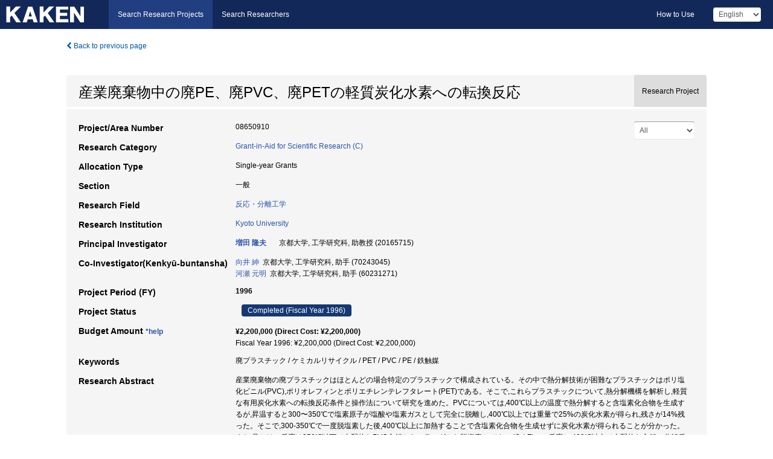

--- FILE ---
content_type: text/html; charset=utf-8
request_url: https://kaken.nii.ac.jp/grant/KAKENHI-PROJECT-08650910/
body_size: 9077
content:
<!DOCTYPE html>
<html>
  <head>
   
   <!-- Google Tag Manager -->
    <script nonce="VbHKzkZ1sdq7dHKC6E7LWg==">(function(w,d,s,l,i){w[l]=w[l]||[];w[l].push({'gtm.start':
    new Date().getTime(),event:'gtm.js'});var f=d.getElementsByTagName(s)[0],
    j=d.createElement(s),dl=l!='dataLayer'?'&l='+l:'';j.async=true;j.src=
    'https://www.googletagmanager.com/gtm.js?id='+i+dl;f.parentNode.insertBefore(j,f);
    })(window,document,'script','dataLayer','GTM-P9DX5R3K');</script>
    <!-- End Google Tag Manager -->
    
    <!-- meta -->
    <meta charset="UTF-8">
    <meta http-equiv="Pragma" content="no-cache" />
    <meta http-equiv="Cache-Control" content="no-cache" />
    <meta http-equiv="Cache-Control" content="no-store" />
    <meta http-equiv="Cache-Control" content="must-revalidate" />
    <meta http-equiv="Expires" content="0" />
    

<meta property="og:title" content="産業廃棄物中の廃PE、廃PVC、廃PETの軽質炭化水素への転換反応" />
<meta property="og:type" content="articl" />
<meta property="og:url" content="https://kaken.nii.ac.jp/grant/KAKENHI-PROJECT-08650910/" />
<meta property="og:site_name" content="KAKEN" />
<meta property="og:description" content="産業廃棄物の廃プラスチックはほとんどの場合特定のプラスチックで構成されている。その中で熱分解技術が困難なプラスチックはポリ塩化ビニル(PVC),ポリオレフィンとポリエチレンテレフタレート(PET)である。そこで,これらプラスチックについて,熱分解機構を解析し,軽質な有用炭化水素への転換反応条件と操作法について研究を進めた。PVCについては,400℃以上の温度で熱分解すると含塩素化合物を生成するが,昇温すると300〜350℃で塩素原子が塩酸や塩素ガスとして完全に脱離し,400℃以上では重量で25%の炭化水素が得られ,残さが14%残った。そこで,300-350℃で一度脱塩素した後,400℃以上に加熱することで含塩素化合物を生成せずに炭化水素が得られることが分かった。また,見かけの反応は350℃以下で支配的なPVC主鎖からのランダムな脱塩素と,それに続くZipper反応と,400℃以上で支配的な主鎖の分解反応の3種類の並列反応で表せることが明らかになった。ポリオレフィンについては代表的なポリエチレン(PE)を用いて研究を行った。PEは400℃以上で分解反応が進行し,550℃までで,2%程度の残さを残して,ほとんどが炭素数1〜25程度の炭化水素に分解する。また,分解反応は主鎖のrandamな分解反応速度式で表せた。液状物はNi/REY触媒により市販のハイオクガソリンと同等のオクタン価を有する高品位ガソリンに改質でき,さらにその速度式を導出した。PETについては,水酸化鉄,酸化鉄,酸化ニッケルが触媒活性を示したが,水酸化鉄を用いた場合にはフタル酸が全く生成しないことを見出した。液状成分としてアセトフェノン,ベンゼン,フェノールが,ガス成分として主に二酸化炭素が得られ,残さは数%であった。また,新規な反応機構を提案し,それに含まれる全ての反応速度定数の温度依存性を明らかにした。" />
<meta property="og:locale" content="en_US" />

<link rel="alternate" href="https://kaken.nii.ac.jp/ja/grant/KAKENHI-PROJECT-08650910/" hreflang="ja" />

<meta name="description" content="Principal Investigator：増田 隆夫, Project Period (FY)：1996, Research Category：Grant-in-Aid for Scientific Research (C), Section：一般, Research Field：反応・分離工学" />


    <link rel="shortcut icon" href="/static/images/favicon_kakenhi.ico" type="image/vnd.microsoft.ico" />
    <link rel="icon" href="/static/images/favicon_kakenhi.ico" type="image/vnd.microsoft.ico" />
    <!-- Bootstrap core CSS -->
    <link id="switch_style" href="/static/css/bootstrap-modal.css?1691548535" rel="stylesheet" />
    <!-- Custom styles for this template -->
    <link href="/static/css/chosentree.css?1697515756" rel="stylesheet" />
	<link href="/static/css/treeselect.css?1697515756" rel="stylesheet" />
    <link href="/static/css/cinii.css?1744344496" rel="stylesheet" />
    <link href="/static/css/dropzone.css?1691548535" rel="stylesheet" />
    <link href="/static/css/font-awesome.css?1691548535" rel="stylesheet" />
    <link href="/static/css/jquery-ui.min.css?1691548535" rel="stylesheet" />
    <link href="/static/css/box-flex.css?1691548535" rel="stylesheet" />

    <!-- HTML5 shim and Respond.js IE8 support of HTML5 elements and media queries -->
    <!--[if lt IE 9]>
    <script type="text/javascript" src="/static/js/html5shiv.js?1691548536"></script>
    <script type="text/javascript" src="/static/js/respond.min.js?1691548536"></script>
    <![endif]-->
    <script nonce="VbHKzkZ1sdq7dHKC6E7LWg==" type="text/javascript">
    //<![CDATA[
    var static_url="/static/";
    var fault_mode="False";

    
		var ga_search= false;
    
    //]]>

    if(navigator.userAgent.match(/(iPad)/)){
        document.write('<meta name="viewport" content="width=980">');
    }
    else{
        document.write('<meta name="viewport" content="width=device-width">');
    }
</script>


    <script type="text/javascript" src="/static/js/jquery.min.js?1691548536" ></script>
    <script type="text/javascript" src="/static/js/common.js?1691548535"></script>

    <!-- <script type="text/javascript" src="/static/js/changeDisplayMode.js?1691548535"></script>
 -->
    <script type="text/javascript" src="/static/js/jquery-ui.min.js?1691548536"></script>
    <script type="text/javascript" src="/static/js/search.js?1738037204"></script>
    <!--[if IE 8.0]>
      <link href="/static/css/cinii-ie8.css?1691548535" rel="stylesheet" type="text/css" />
    <![endif]-->
  <title>KAKEN &mdash; Research Projects | 産業廃棄物中の廃PE、廃PVC、廃PETの軽質炭化水素への転換反応 (KAKENHI-PROJECT-08650910)</title>
  </head>
  <body class="kakenhi grants topscreen with_sidenavi en">
  

<!-- Google Tag Manager (noscript) -->
<noscript><iframe src="https://www.googletagmanager.com/ns.html?id=GTM-P9DX5R3K"
height="0" width="0" style="display:none;visibility:hidden"></iframe></noscript>
<!-- End Google Tag Manager (noscript) -->

<div id="content">
  <form id="search" method="post" action="." autoclass="form-signin" class="form-vertical"><input type='hidden' name='csrfmiddlewaretoken' value='B6lBQWSuIiE0nuN9Qk5BOlao13iBeb4Y5yacrS0Upxa5I7k9aUHRxWOOFcnJPWkE' />
  <input type="hidden" name="lang" id="lang" value="en" />
  <input type="hidden" name="url_lang" id="url_lang" value="" />
    
    <nav class="navbar navbar-header">
      <div class="navbar-topcontent">
        <!--ブランド名 ロゴ名の表示-->
        <a href="/index/" class="navbar-brand headerlogo"></a>
        <!--トグルボタンの設置-->
		<button class="navbar-toggler button-menu collapsed" type="button" data-bs-toggle="collapse" data-bs-target="#nav-content" aria-controls="nav-content" aria-expanded="false" aria-label="メニュー">
          <span class="navbar-toggler-icon"></span>
        </button>
        <button type="button" class="navbar-toggler button-search collapsed" data-bs-toggle="collapse" data-bs-target="#searchbox">
          Search
        </button>
        <div id="nav-content" class="collapse navbar-collapse headermenu">
        <ul class="nav navbar-nav menu-service-list btn-group">
        　<li class="active"><a href="/index/">Search Research Projects</a></li>
          <li><a href="https://nrid.nii.ac.jp/index/">Search Researchers</a></li>
          </ul>
          <ul class="nav navbar-nav menu-kaken-use-list btn-group">
            <li><a href="https://support.nii.ac.jp/kaken/howtouse/" target="_blank">How to Use</a></li>
          </ul>
          <ul class="nav navbar-nav menu-utility-list btn-group">
            
            
                <li class="menu-utility-item">
                  <select class="form-control" name="langChange" id="langChange">
                  
                    <option value="ja">Japanese</option>
                  
                    <option value="en" selected="selected">English</option>
                  
                  </select>
                </li>
            
          </ul>
        </div>
      </div>
    </nav>
  
<div class="container body-wrap" id="listings-page">

  <div class="listing-wrapper">
    <div class="clearfix">
      <ol class="breadcrumb">
        <li><a id="searchBack" class="link-page underline link_pointer"><i class="fa fa-chevron-left"></i> Back to previous page</a></li>
      </ol>
    </div>
    
    
    <div class="summary-area">
      


  
  
  
  
  
 
 
  

<div class="page-title project">
  <h1>産業廃棄物中の廃PE、廃PVC、廃PETの軽質炭化水素への転換反応</h1>
  
  <div class="ptype project"><p>Research Project</p></div>
  
</div>
<div class="row listing-row">
  <div class="col-sm-12">
    
     <div class="year-tab">
       <select class="form-control input-sm" name="year" id="yearChange">
        
          <option value="" selected="selected">All</option>
        
          <option value="1996">Fiscal Year 1996</option>
        
          <option value="grantAwardInfo">grantAwardInfo</option>
        
       </select>
       <input type="hidden" id="base_path" value="/grant/KAKENHI-PROJECT-08650910/" />
     </div>
    
    
    <table class="summary-table">
    
    

	
		<tr><th>Project/Area Number</th><td>
    	
			08650910
    		</td></tr>
		
	
	
	
	

    <tr>
     <th>Research Category</th>
     <td>
      
    <p> 
        
        
      <a href="/search/?qc=Grant-in-Aid%20for%20Scientific%20Research%20%28C%29" class="link-page underline">Grant-in-Aid for Scientific Research (C)</a>
    
    </p>
     </td></tr>
    
    <!-- <tr><th>Japan Grant Number</th><td>JP08650910</td></tr> -->
    <tr><th>Allocation Type</th><td>Single-year Grants </td></tr>
    <tr><th>Section</th><td>一般</td></tr>
    <tr><th>Research Field</th>
      <td>
      
      <a href="/search/?qd=%5BResearch%20Field%3AResearch%20Fields%5DEngineering/Process%20engineering/%E5%8F%8D%E5%BF%9C%E3%83%BB%E5%88%86%E9%9B%A2%E5%B7%A5%E5%AD%A6" class="link-page underline">反応・分離工学</a>
      
        </td></tr>
    
    
    <tr><th>Research Institution</th><td><a href="/search/?qe=Kyoto%20University" class="link-page underline">Kyoto University</a> </td></tr>
    
      
        
          <tr><th><h3><strong>Principal Investigator</strong></h3></th>
          <td>
          <h4><span><a href="https://nrid.nii.ac.jp/en/nrid/1000020165715/">増田 隆夫</a></span>&nbsp;&nbsp;京都大学,&nbsp;工学研究科,&nbsp;助教授&nbsp;(20165715)</h4>
          </td></tr>
        
      
        
      
      
        
      
        
          <tr><th><strong>Co-Investigator(Kenkyū-buntansha)</strong></th>
          <td>
          <a href="https://nrid.nii.ac.jp/en/nrid/1000070243045/">向井 紳</a>&nbsp;&nbsp;京都大学,&nbsp;工学研究科,&nbsp;助手&nbsp;(70243045)
          <br />
          <a href="https://nrid.nii.ac.jp/en/nrid/1000060231271/">河瀬 元明</a>&nbsp;&nbsp;京都大学,&nbsp;工学研究科,&nbsp;助手&nbsp;(60231271)
          </td></tr>
        
      
    
    
    <tr>
     <th>Project Period (FY)</th>
     <td>
      <span class="fiscal_year">1996</span>
     </td>
    </tr>
    
    
    <tr>
     <th>Project Status</th>
     <td>
      <span class="pstatus">Completed&nbsp;(Fiscal Year 1996)</span>
     </td>
    </tr>
    
    
    
    	<tr><th>Budget Amount&nbsp;<a class="award_amount_help win_open" href="https://support.nii.ac.jp/kaken/project_details">*help</a></th>
    	<td>
    	 <h5>¥2,200,000 (Direct Cost: ¥2,200,000)</h5>
    	 
    	 Fiscal Year 1996: ¥2,200,000 (Direct Cost: ¥2,200,000)
    	 
    	 </td></tr>
    
    <tr><th>Keywords</th><td>廃プラスチック / ケミカルリサイクル / PET / PVC / PE / 鉄触媒</td></tr>
    
    
    <tr>
      <th>Research Abstract</th>
      <td>
        <p>産業廃棄物の廃プラスチックはほとんどの場合特定のプラスチックで構成されている。その中で熱分解技術が困難なプラスチックはポリ塩化ビニル(PVC),ポリオレフィンとポリエチレンテレフタレート(PET)である。そこで,これらプラスチックについて,熱分解機構を解析し,軽質な有用炭化水素への転換反応条件と操作法について研究を進めた。PVCについては,400℃以上の温度で熱分解すると含塩素化合物を生成するが,昇温すると300〜350℃で塩素原子が塩酸や塩素ガスとして完全に脱離し,400℃以上では重量で25%の炭化水素が得られ,残さが14%残った。そこで,300-350℃で一度脱塩素した後,400℃以上に加熱することで含塩素化合物を生成せずに炭化水素が得られることが分かった。また,見かけの反応は350℃以下で支配的なPVC主鎖からのランダムな脱塩素と,それに続くZipper反応と,400℃以上で支配的な主鎖の分解反応の3種類の並列反応で表せることが明らかになった。ポリオレフィンについては代表的なポリエチレン(PE)を用いて研究を行った。PEは400℃以上で分解反応が進行し,550℃までで,2%程度の残さを残して,ほとんどが炭素数1〜25程度の炭化水素に分解する。また,分解反応は主鎖のrandamな分解反応速度式で表せた。液状物はNi/REY触媒により市販のハイオクガソリンと同等のオクタン価を有する高品位ガソリンに改質でき,さらにその速度式を導出した。PETについては,水酸化鉄,酸化鉄,酸化ニッケルが触媒活性を示したが,水酸化鉄を用いた場合にはフタル酸が全く生成しないことを見出した。液状成分としてアセトフェノン,ベンゼン,フェノールが,ガス成分として主に二酸化炭素が得られ,残さは数%であった。また,新規な反応機構を提案し,それに含まれる全ての反応速度定数の温度依存性を明らかにした。
        
        </p>
      </td>
    </tr>
    
    
   
    
    </table>
    
    
  </div>
</div>
    </div>
    
    
    
    <div class="details-heading"><h2>Report  </h2><span class="count">(1&nbsp;results)</span></div>
    <ul class="details-list">
    
      <li class="detail"><span class="list-title">1996</span>
      
       <span class="list-title"><a class="link-page underline" href="/report/KAKENHI-PROJECT-08650910/086509101996jisseki/">Annual Research Report</a></span>
      
      
      
      </li>
     
   </ul>
    
    
    <div class="details-heading" id="heading-tabs">
      <ul class="nav nav-tabs nav-justified" role="tablist">
      <li role="presentation"><a href="#tab1" data-bs-toggle="tab" role="tab" class="active"><h2>Research Products  </h2><span class="count">(<span id="product_cnt">5</span>&nbsp;results)</span></a></li>
      
      </ul>
    </div>
      <div id="myTabContent" class="tab-content">
        
        
        <div class="tab-pane in active" id="tab1">
          <div id="product_list">
            <input type="hidden" id="grant_id" value="KAKENHI-PROJECT-08650910" />
<input type="hidden" id="product_p_id" value="" />
<input type="hidden" id="record_set" value="kakenhi" />
<input type="hidden" id="cond_type" value="" />
<input type="hidden" id="cond_year" value="" />
<div class="conditions">
  <p>
   
   <a id="year-all" class="link_pointer disabled clicked">All</a>
   <a id="year-0000" class="link_pointer searchProductYear">Other</a>
  </p>
  
  <p>
    
    <a id="type-all" class="link_pointer disabled clicked">
    All</a>
    <a id="type-publication" class="link_pointer searchProductType">
    Publications
     (5&nbsp;results)
     
     </a>
  </p>
  
</div>

  <ul>
  
    <li>
        <div class="col-sm-12 accordion">
          
            <a class="accordion-toggle accordion-caret collapsed" data-bs-toggle="collapse" href="#product_1">
              <h4>[Publications]  T.Masuda: &#34;Degradation of Waste Polyethylene Terephthalate-Minimizing Carbonaceous Residue&#34; 7th Asian Pacific Confederation,Chem.Eng.(Taipei). 1. 94-98 (1996)<span class="pull-right year"></span></h4>
            </a>
          
          
          <div id="product_1" class="accordion-body collapse">
          <ul class="list-unstyled">
          
          
              
              
              
          
          
          
          
          
          
          
          
          
          
          
          
          
          
          
          
          
          
          
          
          
          
          
          
          
          
          
          
          
          
          
          
          <li><h5 class="col-sm-12 col-md-1">Related Report</h5><div class="col-sm-12 col-md-10">
            
            
             <i class="fa fa-file"></i> <a class="link-page" href="/report/KAKENHI-PROJECT-08650910/086509101996jisseki/">1996  Annual Research Report</a>
            
            
            </div>
          </li>
          
          
          
        </ul>
      </div>
      
     </div>
    </li>
  
    <li>
        <div class="col-sm-12 accordion">
          
            <a class="accordion-toggle accordion-caret collapsed" data-bs-toggle="collapse" href="#product_2">
              <h4>[Publications]  T.Masuda: &#34;Catalytic Cracking of Heavy Oil Obtained from Waste Polyethylene to Produce High Quality Gasoline&#34; The 1996 Asian-Pacific Chemical Reaction Engineering Forum(Beijing). 1. 23-28 (1996)<span class="pull-right year"></span></h4>
            </a>
          
          
          <div id="product_2" class="accordion-body collapse">
          <ul class="list-unstyled">
          
          
              
              
              
          
          
          
          
          
          
          
          
          
          
          
          
          
          
          
          
          
          
          
          
          
          
          
          
          
          
          
          
          
          
          
          
          <li><h5 class="col-sm-12 col-md-1">Related Report</h5><div class="col-sm-12 col-md-10">
            
            
             <i class="fa fa-file"></i> <a class="link-page" href="/report/KAKENHI-PROJECT-08650910/086509101996jisseki/">1996  Annual Research Report</a>
            
            
            </div>
          </li>
          
          
          
        </ul>
      </div>
      
     </div>
    </li>
  
    <li>
        <div class="col-sm-12 accordion">
          
            <a class="accordion-toggle accordion-caret collapsed" data-bs-toggle="collapse" href="#product_3">
              <h4>[Publications]  橋本 健治: &#34;ポリエチレンテレフタレート(PET)からの燃料油の製造&#34; コンバーテック(Converting Technology). 2. 40-41 (1996)<span class="pull-right year"></span></h4>
            </a>
          
          
          <div id="product_3" class="accordion-body collapse">
          <ul class="list-unstyled">
          
          
              
              
              
          
          
          
          
          
          
          
          
          
          
          
          
          
          
          
          
          
          
          
          
          
          
          
          
          
          
          
          
          
          
          
          
          <li><h5 class="col-sm-12 col-md-1">Related Report</h5><div class="col-sm-12 col-md-10">
            
            
             <i class="fa fa-file"></i> <a class="link-page" href="/report/KAKENHI-PROJECT-08650910/086509101996jisseki/">1996  Annual Research Report</a>
            
            
            </div>
          </li>
          
          
          
        </ul>
      </div>
      
     </div>
    </li>
  
    <li>
        <div class="col-sm-12 accordion">
          
            <a class="accordion-toggle accordion-caret collapsed" data-bs-toggle="collapse" href="#product_4">
              <h4>[Publications]  橋本 健治: &#34;廃プラスチックの油化技術の進展&#34; 高分子. 45. 311-315 (1996)<span class="pull-right year"></span></h4>
            </a>
          
          
          <div id="product_4" class="accordion-body collapse">
          <ul class="list-unstyled">
          
          
              
              
              
          
          
          
          
          
          
          
          
          
          
          
          
          
          
          
          
          
          
          
          
          
          
          
          
          
          
          
          
          
          
          
          
          <li><h5 class="col-sm-12 col-md-1">Related Report</h5><div class="col-sm-12 col-md-10">
            
            
             <i class="fa fa-file"></i> <a class="link-page" href="/report/KAKENHI-PROJECT-08650910/086509101996jisseki/">1996  Annual Research Report</a>
            
            
            </div>
          </li>
          
          
          
        </ul>
      </div>
      
     </div>
    </li>
  
    <li>
        <div class="col-sm-12 accordion">
          
            <a class="accordion-toggle accordion-caret collapsed" data-bs-toggle="collapse" href="#product_5">
              <h4>[Publications]  橋本 健治: &#34;廃プラスチックのガソリン製造技術&#34; 工業材料. 45(2). 119-123 (1996)<span class="pull-right year"></span></h4>
            </a>
          
          
          <div id="product_5" class="accordion-body collapse">
          <ul class="list-unstyled">
          
          
              
              
              
          
          
          
          
          
          
          
          
          
          
          
          
          
          
          
          
          
          
          
          
          
          
          
          
          
          
          
          
          
          
          
          
          <li><h5 class="col-sm-12 col-md-1">Related Report</h5><div class="col-sm-12 col-md-10">
            
            
             <i class="fa fa-file"></i> <a class="link-page" href="/report/KAKENHI-PROJECT-08650910/086509101996jisseki/">1996  Annual Research Report</a>
            
            
            </div>
          </li>
          
          
          
        </ul>
      </div>
      
     </div>
    </li>
  
  </ul>

          </div>
        </div>
        
        
      </div>
    
  </div>
  <div class="listing-footer">
    <p class="footer-links"><strong>URL:&nbsp;</strong><input type="text" size="80" readonly="readonly" value="https://kaken.nii.ac.jp/grant/KAKENHI-PROJECT-08650910/" /></p>
   
    <div>
      <p class="pull-right">
      
        Published:&nbsp;1996-04-01&nbsp;&nbsp;
        Modified:&nbsp;2025-11-17&nbsp;&nbsp;
      
      
      </p>
    </div>
  </div>

</div><!--container-->

 </form>
</div><!-- #content -->

  
<div class="footer">
  <div class="footer-wrap">
      <div class="row">
          <div class="col-sm-8 col-xs-12">
              <p class="footer-links">
               
                  <a href="https://support.nii.ac.jp/kaken/" class="win_open active">Information</a>
               
                  <a href="https://support.nii.ac.jp/kaken/quicksearch" class="win_open">User Guide</a>
               
                  <a href="https://support.nii.ac.jp/kaken/faq/general" class="win_open">FAQ</a>
               
                  <a href="https://support.nii.ac.jp/news/kaken" class="win_open">News</a>
               
                  <a href="https://support.nii.ac.jp/kaken/about/terms" class="win_open">Terms of Use</a>
               
                  <a href="https://support.nii.ac.jp/kaken/kakenhi" class="win_open">Attribution of KAKENHI</a>
               
              </p>
          </div>
          <div class="col-sm-4 col-xs-12">
             <a class="pull-right" href="https://www.nii.ac.jp/" target="_blank"><strong>Powered by NII</strong></a>
             <a class="pull-right kakenhi-footer-logo" href="https://www.jsps.go.jp/" target="_blank"><img src="/static/images/kaken_footer_logo_en.png" alt="kakenhi" width="100" height="43" class="kakenhi logo" /></a>
          </div>
      </div>
  </div>
</div>

<!-- Bootstrap core JavaScript
================================================== -->
<!-- Placed at the end of the document so the pages load faster -->
<script type="text/javascript" src="/static/bootstrap/js/bootstrap.min.js?1697515756"></script>
<script type="text/javascript" src="/static/js/jquery.flot.js?1691548536"></script>
<script type="text/javascript" src="/static/js/dropzone.js?1691548536"></script>


</body>
</html>